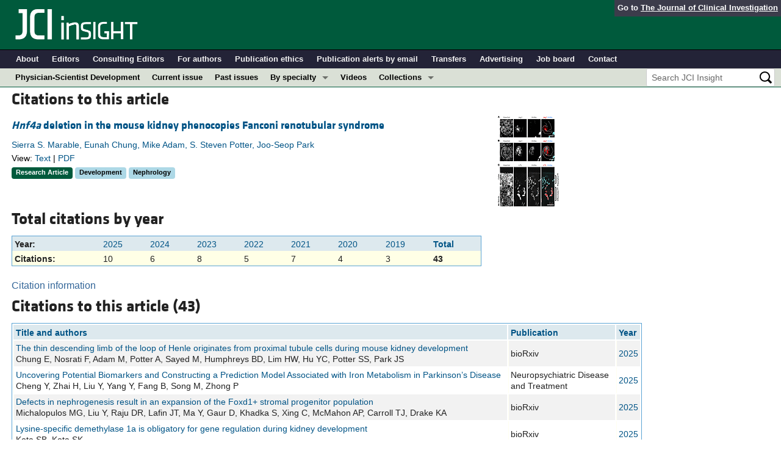

--- FILE ---
content_type: text/html; charset=utf-8
request_url: https://www.google.com/recaptcha/api2/aframe
body_size: 185
content:
<!DOCTYPE HTML><html><head><meta http-equiv="content-type" content="text/html; charset=UTF-8"></head><body><script nonce="DLA32YqjLKxRCYrmndx_AQ">/** Anti-fraud and anti-abuse applications only. See google.com/recaptcha */ try{var clients={'sodar':'https://pagead2.googlesyndication.com/pagead/sodar?'};window.addEventListener("message",function(a){try{if(a.source===window.parent){var b=JSON.parse(a.data);var c=clients[b['id']];if(c){var d=document.createElement('img');d.src=c+b['params']+'&rc='+(localStorage.getItem("rc::a")?sessionStorage.getItem("rc::b"):"");window.document.body.appendChild(d);sessionStorage.setItem("rc::e",parseInt(sessionStorage.getItem("rc::e")||0)+1);localStorage.setItem("rc::h",'1769908242257');}}}catch(b){}});window.parent.postMessage("_grecaptcha_ready", "*");}catch(b){}</script></body></html>

--- FILE ---
content_type: text/javascript; charset=utf-8
request_url: https://insight.jci.org/citations/97497/list?year=&page=1
body_size: 26915
content:
if (43 > 0)
{
	$("#citations-list").html("<span onclick=\"showBox(this);\" style=\"padding-right: 4px; margin-top:5px; color: rgb(51, 102, 153);\" class=\"AbstractLink_open\" id=\"citedby_note-\">Citation information<\/span>\n<div style=\"display:none;\" id=\"citedby_note-Show\">\n  <div><img src=\"/assets/abstract_arrow-0d7c8c8dedd67ded5327d7e1097b30c915b15a8c94798289bff1b089e84db736.gif\" /><\/div>\n  <div class=\"floating-abstract-dropdown\">\n	 This citation data is accumulated from <a href=\'http://crossref.org/05researchers/index.html\' target=\"_blank\">CrossRef<\/a>, which receives citation information from participating publishers, including this journal.\n	 Not all publishers participate in CrossRef, so this information is not comprehensive.\n	 Additionally, data may not reflect the most current citations to this article,\n	 and the data may differ from citation information available from other sources\n	 (for example, Google Scholar, Web of Science, and Scopus).\n  <\/div>\n<\/div>\n\n<h3>\n	Citations to this article\n	\n	 (43)\n<\/h3>\n\n<div id=\"citations\">\n	<table id=\"citation_list_table\" class=\"sortable\">\n		<tr>\n			<th>Title and authors<\/th>\n			<th>Publication<\/th>\n			<th>Year<\/th>\n		<\/tr>\n			<tr class=\"odd\">\n				<td>\n						<a target=\'xrefwindow\' class=\'cited_by\' href=\"https://doi.org/10.1101/2025.01.14.633065\">The thin descending limb of the loop of Henle originates from proximal tubule cells during mouse kidney development<\/a>\n					<br/>\n					Chung E, Nosrati F, Adam M, Potter A, Sayed M, Humphreys BD, Lim HW, Hu YC, Potter SS, Park JS\n				<\/td>\n				<td>\n					bioRxiv\n				<\/td>\n				<td><a href=\"/articles/view/97497/citations/year/2025\">2025<\/a><\/td>\n			<\/tr>\n			<tr class=\"even\">\n				<td>\n						<a target=\'xrefwindow\' class=\'cited_by\' href=\"https://doi.org/10.2147/ndt.s511671\">Uncovering Potential Biomarkers and Constructing a Prediction Model Associated with Iron Metabolism in Parkinson’s Disease<\/a>\n					<br/>\n					Cheng Y, Zhai H, Liu Y, Yang Y, Fang B, Song M, Zhong P\n				<\/td>\n				<td>\n					Neuropsychiatric Disease and Treatment\n				<\/td>\n				<td><a href=\"/articles/view/97497/citations/year/2025\">2025<\/a><\/td>\n			<\/tr>\n			<tr class=\"odd\">\n				<td>\n						<a target=\'xrefwindow\' class=\'cited_by\' href=\"https://doi.org/10.1101/2025.02.10.637031\">Defects in nephrogenesis result in an expansion of the Foxd1+ stromal progenitor population<\/a>\n					<br/>\n					Michalopulos MG, Liu Y, Raju DR, Lafin JT, Ma Y, Gaur D, Khadka S, Xing C, McMahon AP, Carroll TJ, Drake KA\n				<\/td>\n				<td>\n					bioRxiv\n				<\/td>\n				<td><a href=\"/articles/view/97497/citations/year/2025\">2025<\/a><\/td>\n			<\/tr>\n			<tr class=\"even\">\n				<td>\n						<a target=\'xrefwindow\' class=\'cited_by\' href=\"https://doi.org/10.1101/2025.02.25.640014\">Lysine-specific demethylase 1a is obligatory for gene regulation during kidney development<\/a>\n					<br/>\n					Kota SB, Kota SK\n				<\/td>\n				<td>\n					bioRxiv\n				<\/td>\n				<td><a href=\"/articles/view/97497/citations/year/2025\">2025<\/a><\/td>\n			<\/tr>\n			<tr class=\"odd\">\n				<td>\n						<a target=\'xrefwindow\' class=\'cited_by\' href=\"https://doi.org/10.1038/s41467-025-59997-4\">Multiomic analysis of human kidney disease identifies a tractable inflammatory and pro-fibrotic tubular cell phenotype.<\/a>\n					<br/>\n					Reck M, Baird DP, Veizades S, Sutherland C, Bell RMB, Hur H, Cairns C, Janas PP, Campbell R, Nam A, Yang W, Schurman N, Williams C, O&#39;Sullivan E, Beniazza M, Corsinotti A, Bellamy C, Hughes J, Laird A, Denby L, Chandra T, Ferenbach DA, Conway BR\n				<\/td>\n				<td>\n					Nature communications\n				<\/td>\n				<td><a href=\"/articles/view/97497/citations/year/2025\">2025<\/a><\/td>\n			<\/tr>\n			<tr class=\"even\">\n				<td>\n						<a target=\'xrefwindow\' class=\'cited_by\' href=\"https://doi.org/10.1038/s41598-025-08685-w\">Windows of susceptibility to neonatal acute kidney injury and nephron loss in a rabbit model<\/a>\n					<br/>\n					Indugula S, Yarlagadda S, Drumgool L, Lindquist D, Fugate E, Walters S, Rudman-Melnick V, Charlton JR, VandenHeuvel K, Dudley J, Schuh MP\n				<\/td>\n				<td>\n					Scientific Reports\n				<\/td>\n				<td><a href=\"/articles/view/97497/citations/year/2025\">2025<\/a><\/td>\n			<\/tr>\n			<tr class=\"odd\">\n				<td>\n						<a target=\'xrefwindow\' class=\'cited_by\' href=\"https://doi.org/10.1016/j.celrep.2024.115169\">Conserved patterns of transcriptional dysregulation, heterogeneity, and cell states in clear cell kidney cancer.<\/a>\n					<br/>\n					Lombardi O, Li R, Jabbar F, Evans H, Halim S, Lima JDCC, Browning L, Byrne HM, Choudhry H, Ratcliffe PJ, Mole DR\n				<\/td>\n				<td>\n					Cell reports\n				<\/td>\n				<td><a href=\"/articles/view/97497/citations/year/2025\">2025<\/a><\/td>\n			<\/tr>\n			<tr class=\"even\">\n				<td>\n						<a target=\'xrefwindow\' class=\'cited_by\' href=\"https://doi.org/10.1038/s41467-025-63107-9\">Controlling nephron precursor differentiation to generate proximal-biased kidney organoids with emerging maturity<\/a>\n					<br/>\n					Schnell J, Miao Z, Achieng M, Fausto CC, Koppitch K, Takhirov L, Wang V, De Kuyper F, Huang B, Schreiber M, Medina P, Thornton ME, Grubbs B, Li Z, Kim J, Lindström NO\n				<\/td>\n				<td>\n					Nature Communications\n				<\/td>\n				<td><a href=\"/articles/view/97497/citations/year/2025\">2025<\/a><\/td>\n			<\/tr>\n			<tr class=\"odd\">\n				<td>\n						<a target=\'xrefwindow\' class=\'cited_by\' href=\"https://doi.org/10.3389/fcell.2025.1638123\">Genome-wide DNA methylation analysis identifies kidney epigenetic dysregulation in a cystinosis mouse model<\/a>\n					<br/>\n					Rossi MN, Ciolfi A, Matteo V, Pedace L, Nardini C, Loricchio E, Caiello I, Bellomo F, Taranta A, De Leo E, Tartaglia M, Emma F, De Benedetti F, Miele E, Prencipe G\n				<\/td>\n				<td>\n					Frontiers in Cell and Developmental Biology\n				<\/td>\n				<td><a href=\"/articles/view/97497/citations/year/2025\">2025<\/a><\/td>\n			<\/tr>\n			<tr class=\"even\">\n				<td>\n						<a target=\'xrefwindow\' class=\'cited_by\' href=\"https://doi.org/10.1073/pnas.2504565122\">Rac1 promotes proximal tubule kidney repair by coupling the actin cytoskeleton to mitochondrial function.<\/a>\n					<br/>\n					M Viquez O, Melzer M, Li S, Tantengco M, Dong X, Sha E, Huang J, Krystofiak ES, Hart RC, Luo W, Warren C, Bayazid AB, Zhang R, Bessho R, Haase VH, Brakebusch C, Inoue T, Brooks C, Wilson MH, Terker AS, Arroyo JP, Pozzi A, Zent R, Bock F\n				<\/td>\n				<td>\n					Proceedings of the National Academy of Sciences of the United States of America\n				<\/td>\n				<td><a href=\"/articles/view/97497/citations/year/2025\">2025<\/a><\/td>\n			<\/tr>\n			<tr class=\"odd\">\n				<td>\n						<a target=\'xrefwindow\' class=\'cited_by\' href=\"https://doi.org/10.1038/s42003-024-05835-0\">HNF4A guides the MLL4 complex to establish and maintain H3K4me1 at gene regulatory elements<\/a>\n					<br/>\n					Thakur A, Park K, Cullum R, Fuglerud BM, Khoshnoodi M, Drissler S, Stephan TL, Lotto J, Kim D, Gonzalez FJ, Hoodless PA\n				<\/td>\n				<td>\n					Communications biology\n				<\/td>\n				<td><a href=\"/articles/view/97497/citations/year/2024\">2024<\/a><\/td>\n			<\/tr>\n			<tr class=\"even\">\n				<td>\n						<a target=\'xrefwindow\' class=\'cited_by\' href=\"https://doi.org/10.3390/molecules29122881\">Efficacy of Trametinib in Alleviating Cisplatin-Induced Acute Kidney Injury: Inhibition of Inflammation, Oxidative Stress, and Tubular Cell Death in a Mouse Model<\/a>\n					<br/>\n					Lee JE, Kim JY, Leem J\n				<\/td>\n				<td>\n					Molecules (Basel, Switzerland)\n				<\/td>\n				<td><a href=\"/articles/view/97497/citations/year/2024\">2024<\/a><\/td>\n			<\/tr>\n			<tr class=\"odd\">\n				<td>\n						<a target=\'xrefwindow\' class=\'cited_by\' href=\"https://doi.org/10.1681/asn.0000000000000358\">Plasma Proteins Associated with Chronic Histopathologic Lesions on Kidney Biopsy<\/a>\n					<br/>\n					Kim T, Surapaneni AL, Schmidt IM, Eadon MT, Kalim S, Srivastava A, Palsson R, Stillman IE, Hodgin JB, Menon R, Otto EA, Coresh J, Grams ME, Waikar SS, Rhee EP\n				<\/td>\n				<td>\n					Journal of the American Society of Nephrology : JASN\n				<\/td>\n				<td><a href=\"/articles/view/97497/citations/year/2024\">2024<\/a><\/td>\n			<\/tr>\n			<tr class=\"even\">\n				<td>\n						<a target=\'xrefwindow\' class=\'cited_by\' href=\"https://doi.org/10.1101/2024.06.18.599625\">Variants in tubule epithelial regulatory elements mediate most heritable differences in human kidney function<\/a>\n					<br/>\n					Loeb GB, Kathail P, Shuai R, Chung R, Grona RJ, Peddada S, Sevim V, Federman S, Mader K, Chu A, Davitte J, Du J, Gupta AR, Ye CJ, Shafer S, Przybyla L, Rapiteanu R, Ioannidis N, Reiter JF\n				<\/td>\n				<td>\n					\n				<\/td>\n				<td><a href=\"/articles/view/97497/citations/year/2024\">2024<\/a><\/td>\n			<\/tr>\n			<tr class=\"odd\">\n				<td>\n						<a target=\'xrefwindow\' class=\'cited_by\' href=\"https://doi.org/10.1038/s41588-024-01904-6\">Variants in tubule epithelial regulatory elements mediate most heritable differences in human kidney function.<\/a>\n					<br/>\n					Loeb GB, Kathail P, Shuai RW, Chung R, Grona RJ, Peddada S, Sevim V, Federman S, Mader K, Chu AY, Davitte J, Du J, Gupta AR, Ye CJ, Shafer S, Przybyla L, Rapiteanu R, Ioannidis NM, Reiter JF\n				<\/td>\n				<td>\n					Nature genetics\n				<\/td>\n				<td><a href=\"/articles/view/97497/citations/year/2024\">2024<\/a><\/td>\n			<\/tr>\n			<tr class=\"even\">\n				<td>\n						<a target=\'xrefwindow\' class=\'cited_by\' href=\"https://doi.org/10.1152/ajprenal.00262.2023\">TNIK depletion induces inflammation and apoptosis in injured renal proximal tubule epithelial cells<\/a>\n					<br/>\n					Bradford ST, Wu H, Kirita Y, Chen C, Malvin NP, Yoshimura Y, Muto Y, Humphreys BD\n				<\/td>\n				<td>\n					American Journal of Physiology - Renal Physiology\n				<\/td>\n				<td><a href=\"/articles/view/97497/citations/year/2024\">2024<\/a><\/td>\n			<\/tr>\n			<tr class=\"odd\">\n				<td>\n						<a target=\'xrefwindow\' class=\'cited_by\' href=\"https://doi.org/10.1172/jci159928\">Hepatocyte Nuclear Factor 4 alpha 2 is a novel osteoblast transcription factor that regulates osteogenesis<\/a>\n					<br/>\n					Marta Martinez-Calle, Guillaume Courbon, Bridget Hunt-Tobey, Connor Francis, Jadeah Spindler, Xueyan Wang, Luciene M. dos Reis, Carolina Steller Wagner Martins, Isidro Salusky, Hartmut H Malluche, Thomas L Nickolas, Rosa M.A. Moyses, Aline Martin, Valentin David\n				<\/td>\n				<td>\n					Journal of Clinical Investigation\n				<\/td>\n				<td><a href=\"/articles/view/97497/citations/year/2023\">2023<\/a><\/td>\n			<\/tr>\n			<tr class=\"even\">\n				<td>\n						<a target=\'xrefwindow\' class=\'cited_by\' href=\"https://doi.org/10.1172/jci.insight.163306\">Transcription factor c-Maf deletion improves streptozotocin-induced diabetic nephropathy by directly regulating Sglt2 and Glut2<\/a>\n					<br/>\n					Mitsunori Fujino, Naoki Morito, Takuto Hayashi, Masami Ojima, Shun Ishibashi, Akihiro Kuno, Seizo Koshiba, Kunihiro Yamagata, Satoru Takahashi\n				<\/td>\n				<td>\n					JCI Insight\n				<\/td>\n				<td><a href=\"/articles/view/97497/citations/year/2023\">2023<\/a><\/td>\n			<\/tr>\n			<tr class=\"odd\">\n				<td>\n						<a target=\'xrefwindow\' class=\'cited_by\' href=\"https://doi.org/10.1073/pnas.2219699120\">A single-cell multiomic analysis of kidney organoid differentiation<\/a>\n					<br/>\n					Yoshimura Y, Muto Y, Ledru N, Wu H, Omachi K, Miner JH, Humphreys BD\n				<\/td>\n				<td>\n					Proceedings of the National Academy of Sciences\n				<\/td>\n				<td><a href=\"/articles/view/97497/citations/year/2023\">2023<\/a><\/td>\n			<\/tr>\n			<tr class=\"even\">\n				<td>\n						<a target=\'xrefwindow\' class=\'cited_by\' href=\"https://doi.org/10.1002/cjp2.316\">Identification and validation of NFIA as a novel prognostic marker in renal cell carcinoma.<\/a>\n					<br/>\n					de Alwis R, Schoch S, Islam M, Möller C, Ljungberg B, Axelson H\n				<\/td>\n				<td>\n					\n				<\/td>\n				<td><a href=\"/articles/view/97497/citations/year/2023\">2023<\/a><\/td>\n			<\/tr>\n			<tr class=\"odd\">\n				<td>\n						<a target=\'xrefwindow\' class=\'cited_by\' href=\"https://doi.org/10.1007/s40620-023-01719-4\">Renal Fanconi syndrome and hypoglycemia: lessons for clinical nephrologists.<\/a>\n					<br/>\n					Aksenova M, Zaikova N, Tozliyan E\n				<\/td>\n				<td>\n					Journal of Nephrology\n				<\/td>\n				<td><a href=\"/articles/view/97497/citations/year/2023\">2023<\/a><\/td>\n			<\/tr>\n			<tr class=\"even\">\n				<td>\n						<a target=\'xrefwindow\' class=\'cited_by\' href=\"https://doi.org/10.1159/000529306\">Expanding the p.(Arg85Trp) Variant-Specific Phenotype of HNF4A: Features of Glycogen Storage Disease, Liver Cirrhosis, Impaired Mitochondrial Function, and Glomerular Changes<\/a>\n					<br/>\n					Grassi M, Laubscher B, Pandey AV, Tschumi S, Graber F, Schaller A, Janner M, Aeberli D, Hewer E, Nuoffer JM, Gautschi M\n				<\/td>\n				<td>\n					Molecular syndromology\n				<\/td>\n				<td><a href=\"/articles/view/97497/citations/year/2023\">2023<\/a><\/td>\n			<\/tr>\n			<tr class=\"odd\">\n				<td>\n						<a target=\'xrefwindow\' class=\'cited_by\' href=\"https://doi.org/10.1681/asn.0000000000000197\">Elucidating the Proximal Tubule HNF4A Gene Regulatory Network in Human Kidney Organoids<\/a>\n					<br/>\n					Yoshimura Y, Muto Y, Omachi K, Miner JH, Humphreys BD\n				<\/td>\n				<td>\n					Journal of the American Society of Nephrology : JASN\n				<\/td>\n				<td><a href=\"/articles/view/97497/citations/year/2023\">2023<\/a><\/td>\n			<\/tr>\n			<tr class=\"even\">\n				<td>\n						<a target=\'xrefwindow\' class=\'cited_by\' href=\"https://doi.org/10.1038/s41467-023-43795-x\">RAAS-deficient organoids indicate delayed angiogenesis as a possible cause for autosomal recessive renal tubular dysgenesis.<\/a>\n					<br/>\n					Pode-Shakked N, Slack M, Sundaram N, Schreiber R, McCracken KW, Dekel B, Helmrath M, Kopan R\n				<\/td>\n				<td>\n					Nature Communications\n				<\/td>\n				<td><a href=\"/articles/view/97497/citations/year/2023\">2023<\/a><\/td>\n			<\/tr>\n			<tr class=\"odd\">\n				<td>\n						<a target=\'xrefwindow\' class=\'cited_by\' href=\"https://doi.org/10.1371/journal.pone.0266066\">A potent HNF4α agonist reveals that HNF4α controls genes important in inflammatory bowel disease and Paneth cells<\/a>\n					<br/>\n					S Lee, V Veeriah, F Levine, P Dudeja\n				<\/td>\n				<td>\n					PloS one\n				<\/td>\n				<td><a href=\"/articles/view/97497/citations/year/2022\">2022<\/a><\/td>\n			<\/tr>\n			<tr class=\"even\">\n				<td>\n						<a target=\'xrefwindow\' class=\'cited_by\' href=\"https://doi.org/10.1093/g3journal/jkac104\">The dynamic effect of genetic variation on the in vivo ER stress transcriptional response in different tissues<\/a>\n					<br/>\n					Russell ND, Chow CY\n				<\/td>\n				<td>\n					G3: Genes|Genomes|Genetics\n				<\/td>\n				<td><a href=\"/articles/view/97497/citations/year/2022\">2022<\/a><\/td>\n			<\/tr>\n			<tr class=\"odd\">\n				<td>\n						<a target=\'xrefwindow\' class=\'cited_by\' href=\"https://doi.org/10.1681/asn.2021091213\">Single-Cell Chromatin and Gene-Regulatory Dynamics of Mouse Nephron Progenitors.<\/a>\n					<br/>\n					Hilliard S, Tortelote G, Liu H, Chen CH, El-Dahr SS\n				<\/td>\n				<td>\n					Journal of the American Society of Nephrology : JASN\n				<\/td>\n				<td><a href=\"/articles/view/97497/citations/year/2022\">2022<\/a><\/td>\n			<\/tr>\n			<tr class=\"even\">\n				<td>\n						<a target=\'xrefwindow\' class=\'cited_by\' href=\"https://doi.org/10.3389/fendo.2022.932286\">Renal oncometabolite L-2-hydroxyglutarate imposes a block in kidney tubulogenesis: Evidence for an epigenetic basis for the L-2HG-induced impairment of differentiation<\/a>\n					<br/>\n					Taub M, Mahmoudzadeh NH, Tennessen JM, Sudarshan S\n				<\/td>\n				<td>\n					Frontiers in Endocrinology\n				<\/td>\n				<td><a href=\"/articles/view/97497/citations/year/2022\">2022<\/a><\/td>\n			<\/tr>\n			<tr class=\"odd\">\n				<td>\n						<a target=\'xrefwindow\' class=\'cited_by\' href=\"https://doi.org/10.1016/j.stem.2022.06.005\">A scalable organoid model of human autosomal dominant polycystic kidney disease for disease mechanism and drug discovery<\/a>\n					<br/>\n					Tran T, Song CJ, Nguyen T, Cheng SY, McMahon JA, Yang R, Guo Q, Der B, Lindström NO, Lin DC, McMahon AP\n				<\/td>\n				<td>\n					Cell Stem Cell\n				<\/td>\n				<td><a href=\"/articles/view/97497/citations/year/2022\">2022<\/a><\/td>\n			<\/tr>\n			<tr class=\"even\">\n				<td>\n						<a target=\'xrefwindow\' class=\'cited_by\' href=\"https://doi.org/10.7554/elife.68603\">Ferroptotic stress promotes the accumulation of pro-inflammatory proximal tubular cells in maladaptive renal repair<\/a>\n					<br/>\n					S Ide, Y Kobayashi, K Ide, SA Strausser, K Abe, S Herbek, LL O&#39;Brien, SD Crowley, L Barisoni, A Tata, PR Tata, T Souma\n				<\/td>\n				<td>\n					eLife\n				<\/td>\n				<td><a href=\"/articles/view/97497/citations/year/2021\">2021<\/a><\/td>\n			<\/tr>\n			<tr class=\"odd\">\n				<td>\n						<a target=\'xrefwindow\' class=\'cited_by\' href=\"https://doi.org/10.1016/j.kint.2021.08.031\">Loss of proximal tubular transcription factor Krüppel-like factor 15 exacerbates kidney injury through loss of fatty acid oxidation<\/a>\n					<br/>\n					SE Piret, AA Attallah, X Gu, Y Guo, NA Gujarati, J Henein, A Zollman, T Hato, A Maayan, MP Revelo, KG Dickman, CH Chen, CT Shun, TA Rosenquist, JC He, SK Mallipattu\n				<\/td>\n				<td>\n					Kidney International\n				<\/td>\n				<td><a href=\"/articles/view/97497/citations/year/2021\">2021<\/a><\/td>\n			<\/tr>\n			<tr class=\"even\">\n				<td>\n						<a target=\'xrefwindow\' class=\'cited_by\' href=\"https://doi.org/10.1038/s41467-021-26530-2\">Chromatin-accessibility estimation from single-cell ATAC-seq data with scOpen<\/a>\n					<br/>\n					Z Li, C Kuppe, S Ziegler, M Cheng, N Kabgani, S Menzel, M Zenke, R Kramann, IG Costa\n				<\/td>\n				<td>\n					Nature Communications\n				<\/td>\n				<td><a href=\"/articles/view/97497/citations/year/2021\">2021<\/a><\/td>\n			<\/tr>\n			<tr class=\"odd\">\n				<td>\n						<a target=\'xrefwindow\' class=\'cited_by\' href=\"https://doi.org/10.1038/s41467-021-22761-5\">The nuclear receptor HNF4 drives a brush border gene program conserved across murine intestine, kidney, and embryonic yolk sac<\/a>\n					<br/>\n					L Chen, S Luo, A Dupre, RP Vasoya, A Parthasarathy, R Aita, R Malhotra, J Hur, NH Toke, E Chiles, M Yang, W Cao, J Flores, CE Ellison, N Gao, A Sahota, X Su, EM Bonder, MP Verzi\n				<\/td>\n				<td>\n					Nature Communications\n				<\/td>\n				<td><a href=\"/articles/view/97497/citations/year/2021\">2021<\/a><\/td>\n			<\/tr>\n			<tr class=\"even\">\n				<td>\n						<a target=\'xrefwindow\' class=\'cited_by\' href=\"https://doi.org/10.1016/j.devcel.2021.07.017\">Spatial transcriptional mapping of the human nephrogenic program<\/a>\n					<br/>\n					NO Lindström, R Sealfon, , RK Parvez, A Ransick, GD Brandine, J Guo, B Hill, T Tran, AD Kim, J Zhou, A Tadych, A Watters, A Wong, E Lovero, BH Grubbs, ME Thornton, JA McMahon, AD Smith, SW Ruffins, C Armit, OG Troyanskaya, AP McMahon\n				<\/td>\n				<td>\n					Developmental Cell\n				<\/td>\n				<td><a href=\"/articles/view/97497/citations/year/2021\">2021<\/a><\/td>\n			<\/tr>\n			<tr class=\"odd\">\n				<td>\n						<a target=\'xrefwindow\' class=\'cited_by\' href=\"https://doi.org/10.20892/j.issn.2095-3941.2020.0131\">Analysis of the <i>HNF4A<\/i> isoform-regulated transcriptome identifies CCL15 as a downstream target in gastric carcinogenesis<\/a>\n					<br/>\n					Z Ni, W Lu, Q Li, C Han, T Yuan, N Sun, Y Shi\n				<\/td>\n				<td>\n					Cancer biology &amp; medicine\n				<\/td>\n				<td><a href=\"/articles/view/97497/citations/year/2021\">2021<\/a><\/td>\n			<\/tr>\n			<tr class=\"even\">\n				<td>\n						<a target=\'xrefwindow\' class=\'cited_by\' href=\"https://doi.org/10.5114/aoms/141219\">The transcription factor HNF-4α: a key player in haematological disorders<\/a>\n					<br/>\n					Belali T, Abomughaid M, Alhujaily M\n				<\/td>\n				<td>\n					Archives of Medical Science : AMS\n				<\/td>\n				<td><a href=\"/articles/view/97497/citations/year/2021\">2021<\/a><\/td>\n			<\/tr>\n			<tr class=\"odd\">\n				<td>\n						<a target=\'xrefwindow\' class=\'cited_by\' href=\"https://doi.org/10.1038/s41467-020-17205-5\">Enhancer and super-enhancer dynamics in repair after ischemic acute kidney injury<\/a>\n					<br/>\n					J Wilflingseder, M Willi, HK Lee, H Olauson, J Jankowski, T Ichimura, R Erben, MT Valerius, L Hennighausen, JV Bonventre\n				<\/td>\n				<td>\n					Nature Communications\n				<\/td>\n				<td><a href=\"/articles/view/97497/citations/year/2020\">2020<\/a><\/td>\n			<\/tr>\n			<tr class=\"even\">\n				<td>\n						<a target=\'xrefwindow\' class=\'cited_by\' href=\"https://doi.org/10.3390/cells9102185\">Control of Cell Identity by the Nuclear Receptor HNF4 in Organ Pathophysiology<\/a>\n					<br/>\n					V Dubois, B Staels, P Lefebvre, MP Verzi, J Eeckhoute\n				<\/td>\n				<td>\n					Cells\n				<\/td>\n				<td><a href=\"/articles/view/97497/citations/year/2020\">2020<\/a><\/td>\n			<\/tr>\n			<tr class=\"odd\">\n				<td>\n						<a target=\'xrefwindow\' class=\'cited_by\' href=\"https://doi.org/10.1126/science.aba7721\">A human cell atlas of fetal gene expression<\/a>\n					<br/>\n					J Cao, DR ODay, HA Pliner, PD Kingsley, M Deng, RM Daza, MA Zager, KA Aldinger, R Blecher-Gonen, F Zhang, M Spielmann, J Palis, D Doherty, FJ Steemers, IA Glass, C Trapnell, J Shendure\n				<\/td>\n				<td>\n					Science\n				<\/td>\n				<td><a href=\"/articles/view/97497/citations/year/2020\">2020<\/a><\/td>\n			<\/tr>\n			<tr class=\"even\">\n				<td>\n						<a target=\'xrefwindow\' class=\'cited_by\' href=\"https://doi.org/10.1681/asn.2020020184\">Hnf4a Is Required for the Development of Cdh6-Expressing Progenitors into Proximal Tubules in the Mouse Kidney<\/a>\n					<br/>\n					SS Marable, E Chung, JS Park\n				<\/td>\n				<td>\n					Journal of the American Society of Nephrology : JASN\n				<\/td>\n				<td><a href=\"/articles/view/97497/citations/year/2020\">2020<\/a><\/td>\n			<\/tr>\n			<tr class=\"odd\">\n				<td>\n						<a target=\'xrefwindow\' class=\'cited_by\' href=\"https://doi.org/10.1016/j.celrep.2019.11.066\">Molecular Basis for Autosomal-Dominant Renal Fanconi Syndrome Caused by HNF4A<\/a>\n					<br/>\n					V Marchesin, A Pérez-Martí, GL Meur, R Pichler, K Grand, ED Klootwijk, A Kesselheim, R Kleta, S Lienkamp, M Simons\n				<\/td>\n				<td>\n					Cell Reports\n				<\/td>\n				<td><a href=\"/articles/view/97497/citations/year/2019\">2019<\/a><\/td>\n			<\/tr>\n			<tr class=\"even\">\n				<td>\n						<a target=\'xrefwindow\' class=\'cited_by\' href=\"https://doi.org/10.1038/s41598-019-52255-w\">β-catenin regulates the formation of multiple nephron segments in the mouse kidney<\/a>\n					<br/>\n					Patrick, CW Concodora, E Chung, JS Park\n				<\/td>\n				<td>\n					Scientific Reports\n				<\/td>\n				<td><a href=\"/articles/view/97497/citations/year/2019\">2019<\/a><\/td>\n			<\/tr>\n			<tr class=\"odd\">\n				<td>\n						<a target=\'xrefwindow\' class=\'cited_by\' href=\"https://doi.org/10.1038/s41588-019-0504-x\">Target genes, variants, tissues and transcriptional pathways influencing human serum urate levels<\/a>\n					<br/>\n					A Tin, J Marten, VL Kuhns, Y Li, M Wuttke, H Kirsten, KB Sieber, C Qiu, M Gorski, Z Yu, A Giri, G Sveinbjornsson, M Li, AY Chu, A Hoppmann, LJ OConnor, B Prins, T Nutile, D Noce, M Akiyama, M Cocca, S Ghasemi, PJ van der Most, K Horn, Y Xu, C Fuchsberger, S Sedaghat, S Afaq, N Amin, J Ärnlöv, SJ Bakker, N Bansal, D Baptista, S Bergmann, ML Biggs, G Biino, E Boerwinkle, EP Bottinger, TS Boutin, M Brumat, R Burkhardt, E Campana, A Campbell, H Campbell, RJ Carroll, E Catamo, JC Chambers, M Ciullo, MP Concas, J Coresh, T Corre, D Cusi, SC Felicita, MH de Borst, AD Grandi, R de Mutsert, AP de Vries, G Delgado, A Demirkan, O Devuyst, K Dittrich, KU Eckardt, G Ehret, K Endlich, MK Evans, RT Gansevoort, P Gasparini, V Giedraitis, C Gieger, G Girotto, M Gögele, SD Gordon, DF Gudbjartsson, V Gudnason, T Haller, P Hamet, TB Harris, C Hayward, AA Hicks, E Hofer, H Holm, W Huang, N Hutri-Kähönen, SJ Hwang, MA Ikram, RM Lewis, E Ingelsson, J Jakobsdottir, I Jonsdottir, H Jonsson, PK Joshi, NS Josyula, B Jung, M Kähönen, Y Kamatani, M Kanai, SM Kerr, W Kiess, ME Kleber, W Koenig, JS Kooner, A Körner, P Kovacs, BK Krämer, F Kronenberg, M Kubo, B Kühnel, ML Bianca, LA Lange, B Lehne, T Lehtimäki, J Liu, M Loeffler, RJ Loos, LP Lyytikäinen, R Magi, A Mahajan, NG Martin, W März, D Mascalzoni, K Matsuda, C Meisinger, T Meitinger, A Metspalu, Y Milaneschi, CJ ODonnell, OD Wilson, JM Gaziano, PP Mishra, KL Mohlke, N Mononen, GW Montgomery, DO Mook-Kanamori, M Müller-Nurasyid, GN Nadkarni, MA Nalls, M Nauck, K Nikus, B Ning, IM Nolte, R Noordam, JR OConnell, I Olafsson, S Padmanabhan, BW Penninx, T Perls, A Peters, M Pirastu, N Pirastu, G Pistis, O Polasek, B Ponte, DJ Porteous, T Poulain, MH Preuss, TJ Rabelink, LM Raffield, OT Raitakari, R Rettig, M Rheinberger, KM Rice, F Rizzi, A Robino, I Rudan, A Krajcoviechova, R Cifkova, R Rueedi, D Ruggiero, KA Ryan, Y Saba, E Salvi, H Schmidt, R Schmidt, CM Shaffer, AV Smith, BH Smith, CN Spracklen, K Strauch, M Stumvoll, P Sulem, SM Tajuddin, A Teren, J Thiery, CH Thio, U Thorsteinsdottir, D Toniolo, A Tönjes, J Tremblay, AG Uitterlinden, S Vaccargiu, P van der Harst, CM van Duijn, N Verweij, U Völker, P Vollenweider, G Waeber, M Waldenberger, JB Whitfield, SH Wild, JF Wilson, Q Yang, W Zhang, AB Zonderman, M Bochud, JG Wilson, SA Pendergrass, K Ho, A Parsa, PP Pramstaller, BM Psaty, CA Böger, H Snieder, AS Butterworth, Y Okada, TL Edwards, K Stefansson, K Susztak, M Scholz, IM Heid, AM Hung, A Teumer, C Pattaro, OM Woodward, V Vitart, A Köttgen\n				<\/td>\n				<td>\n					Nature Genetics\n				<\/td>\n				<td><a href=\"/articles/view/97497/citations/year/2019\">2019<\/a><\/td>\n			<\/tr>\n	<\/table>\n\n	<p>\n	<center>\n		<div role=\"navigation\" aria-label=\"Pagination\" class=\"pagination\"><span class=\"previous_page disabled\" aria-disabled=\"true\">&#8592; Previous<\/span> <em class=\"current\" aria-label=\"Page 1\" aria-current=\"page\">1<\/em> <a rel=\"next\" aria-label=\"Page 2\" href=\"/articles/view/97497/citations?page=2\">2<\/a> <a class=\"next_page\" rel=\"next\" href=\"/articles/view/97497/citations?page=2\">Next &#8594;<\/a><\/div>\n	<\/center>\n	<\/p>\n<\/div>\n");
}
else
{
	$("#citations-list").html("No citations were found.");
}


--- FILE ---
content_type: text/javascript; charset=utf-8
request_url: https://insight.jci.org/citations/97497/by_year
body_size: 1110
content:
if(7 > 0) {
	$("#citations-by-year").html("<h3>\n  Total citations by year\n<\/h3>\n<div id=\"citations-by-year\">\n  <table>\n	 <tr class=\"years\">\n		<th>Year:<\/th>\n		  <td><a href=\"/articles/view/97497/citations/year/2025\">2025<\/a><\/td>\n		  <td><a href=\"/articles/view/97497/citations/year/2024\">2024<\/a><\/td>\n		  <td><a href=\"/articles/view/97497/citations/year/2023\">2023<\/a><\/td>\n		  <td><a href=\"/articles/view/97497/citations/year/2022\">2022<\/a><\/td>\n		  <td><a href=\"/articles/view/97497/citations/year/2021\">2021<\/a><\/td>\n		  <td><a href=\"/articles/view/97497/citations/year/2020\">2020<\/a><\/td>\n		  <td><a href=\"/articles/view/97497/citations/year/2019\">2019<\/a><\/td>\n		<th><a href=\"/articles/view/97497/citations\">Total<\/a><\/th>\n	 <\/tr>\n	 <tr class=\"citations\">\n		<th>Citations:<\/th>\n		  <td>10<\/td>\n		  <td>6<\/td>\n		  <td>8<\/td>\n		  <td>5<\/td>\n		  <td>7<\/td>\n		  <td>4<\/td>\n		  <td>3<\/td>\n		<th>43<\/th>\n	 <\/tr>\n  <\/table>\n<\/div>\n<div style=\"clear:left;\"><\/div>");	
}
else
{
	$("#citations-by-year").html("");
}
